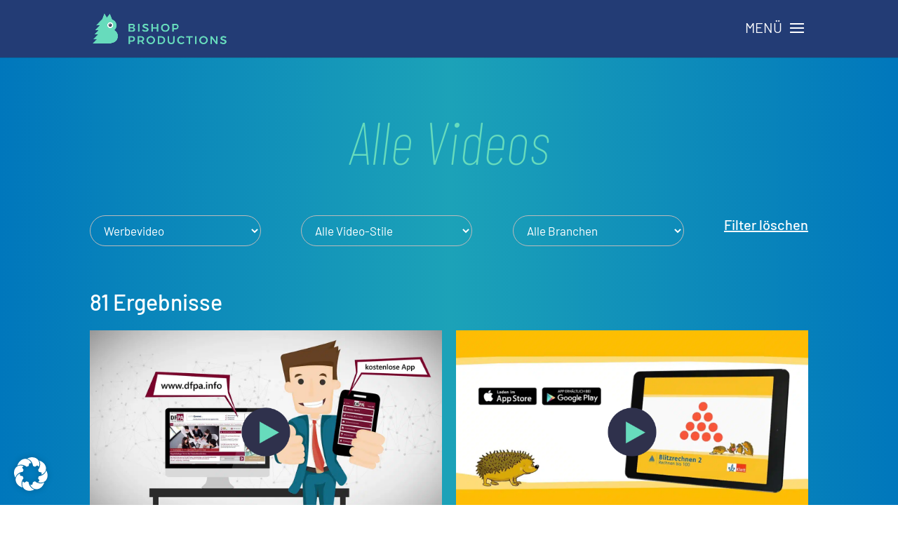

--- FILE ---
content_type: text/css
request_url: https://www.bishop-productions.de/wp-content/plugins/cf7-styler-for-divi/assets/css/module.css?ver=6.8.3
body_size: 202
content:
.et-db #et-boc .et-l .et-fb-modules-list li[class^="dvppl"]:hover,
.et-db #et-boc .et-l .et-fb-modules-list li[class^="dvppl"]:focus,
.et-db #et-boc .et-l .et-fb-modules-list li[class^="dvppl"]:active {
    background: rgba(226,73,138,0.9) !important;
    color: #fff;
}

.et-db #et-boc .et-l .et-fb-modules-list li[class^="dvppl"]{
    font-size: 12px;
    color: #fff;
    background: #562cd4 !important;
}

.et-db #et-boc .et-l .et-fb-modules-list li[class^="dvppl"]:before {
    color: #fff;
}

.et-db #et-boc .et-l .et-fb-modules-list li[class^="dvppl"] .et-fb-icon.et-fb-icon--svg {
    fill: #fff !important;
    width: 16px !important;
    min-width: 16px !important;
    height: 16px !important;
    margin: 2px !important;
    margin-right: auto!important;
    margin-left: auto!important;
}

.et-tb #et-boc .et-l [class*="dvppl_"].et_pb_module .et-waypoint:not(.et_pb_counters) {
    opacity: 1 !important;
}

--- FILE ---
content_type: text/css
request_url: https://www.bishop-productions.de/wp-content/themes/divi-child/style.css?ver=4.27.4
body_size: 4678
content:
/*
 Theme Name:     Divi Child
 Theme URI:      https://www.elegantthemes.com/gallery/divi/
 Description:    Divi Child Theme
 Author:         Elegant Themes
 Author URI:     https://www.elegantthemes.com
 Template:       Divi
 Version:        1.0.0
*/
 



/* +---------------------
 * | Fonts
 * +---------------------
 */

/* barlow-condensed-100italic - latin */
@font-face {
  font-family: 'Barlow Condensed';
  font-style: italic;
  font-weight: 100;
  src: url('fonts/barlow-condensed-v5-latin-100italic.eot'); /* IE9 Compat Modes */
  src: url('fonts/barlow-condensed-v5-latin-100italic.eot?#iefix') format('embedded-opentype'), /* IE6-IE8 */
       url('fonts/barlow-condensed-v5-latin-100italic.woff2') format('woff2'), /* Super Modern Browsers */
       url('fonts/barlow-condensed-v5-latin-100italic.woff') format('woff'), /* Modern Browsers */
       url('fonts/barlow-condensed-v5-latin-100italic.ttf') format('truetype'), /* Safari, Android, iOS */
       url('fonts/barlow-condensed-v5-latin-100italic.svg#BarlowCondensed') format('svg'); /* Legacy iOS */
  font-display: swap;
}

/* barlow-regular - latin */
@font-face {
  font-family: 'Barlow';
  font-style: normal;
  font-weight: 400;
  src: url('fonts/barlow-v5-latin-regular.eot'); /* IE9 Compat Modes */
  src: url('fonts/barlow-v5-latin-regular.eot?#iefix') format('embedded-opentype'), /* IE6-IE8 */
       url('fonts/barlow-v5-latin-regular.woff2') format('woff2'), /* Super Modern Browsers */
       url('fonts/barlow-v5-latin-regular.woff') format('woff'), /* Modern Browsers */
       url('fonts/barlow-v5-latin-regular.ttf') format('truetype'), /* Safari, Android, iOS */
       url('fonts/barlow-v5-latin-regular.svg#Barlow') format('svg'); /* Legacy iOS */
  font-display: swap;
}

/* barlow-500 - latin */
@font-face {
  font-family: 'Barlow';
  font-style: normal;
  font-weight: 500;
  src: url('fonts/barlow-v5-latin-500.eot'); /* IE9 Compat Modes */
  src: url('fonts/barlow-v5-latin-500.eot?#iefix') format('embedded-opentype'), /* IE6-IE8 */
       url('fonts/barlow-v5-latin-500.woff2') format('woff2'), /* Super Modern Browsers */
       url('fonts/barlow-v5-latin-500.woff') format('woff'), /* Modern Browsers */
       url('fonts/barlow-v5-latin-500.ttf') format('truetype'), /* Safari, Android, iOS */
       url('fonts/barlow-v5-latin-500.svg#Barlow') format('svg'); /* Legacy iOS */
  font-display: swap;
}


/* +---------------------
 * | Generic
 * +---------------------
 */


strong {
  font-weight: 500;
}


.et_pb_section {
  background-color: transparent;
}


body {
    background: rgb(0,119,188);
    background: linear-gradient(90deg, rgba(0,119,188,1) 0%, rgba(28,162,184,1) 50%, rgba(0,119,188,1) 100%); 
}

a, a:hover {
  text-decoration: underline;
}



.home .iconlist h2 {
  font-family: Barlow !important;
  font-size: 28px;
  margin-bottom: 0.25em;
}

.home .gb-inside-container > h2 {
  margin-bottom: 30px !important;
  font-family: Barlow Condensed !important;
  font-size: 75px;
}

.home .gb-inside-container > p {
  margin-bottom: 30px !important;
}

/*
.call-to-action {
  font-family: 'Barlow Condensed', sans-serif;
  line-height: 1.2;
}
*/


.call-to-action h2 {
  font-family: 'Barlow Condensed', sans-serif;
  line-height: 1.2;
  font-size: 85px !important;
  color: #67DBBC;
}


.iconlist .wp-block-image img {
  max-width: 70px;
}
.iconlist {
  color: #fff;
}

.contact {
  color:  #fff;
}

.contact a {
  color:  #fff;
}
.contact .wp-block-image img {
  border-radius: 28px;
}

.home .site-main,
.page-id-214 .site-main,
.page-id-614 .site-main,
.gp-title-hidden .site-main {
  margin-top: 0 !important;
}

.home .inside-article,
.page-id-214 .inside-article,
.page-id-614 .inside-article,
.gp-title-hidden .inside-article {
  padding-top: 0;
}

/*
.home .inside-article,
.page-id-109 .inside-article,
.page-id-214 .inside-article,
.page-id-614 .inside-article {
  padding-bottom: 0 !important;
}
*/

/*
.home #main,
.page-id-109 #main,
.page-id-214 #main,
.page-id-614 #main {
  margin-bottom: 0;
}
*/

/* Close gap to footer */
#kontakt {
  margin-bottom: -60px;
}


/* +---------------------
 * | Logo Slider
 * +---------------------
 */

.wpls-logo-showcase-slider-wrp {
  margin-bottom: 1.5em;
}


/* +---------------------
 * | Navi
 * +---------------------
 */


.et_slide_in_menu_container, 
.et_slide_in_menu_container .et-search-field, 
.et_slide_in_menu_container a, 
.et_slide_in_menu_container #et-info span {
  font-weight: 100 !important;
}


.menu-bar-items a::before {
  content: 'MENÜ'; 
  padding-right: 10px;
  font-size: 20px;
}

.main-navigation a {
  font-size: 20px;
}


#primary-menu {
  display: none;
}


.slideout-navigation.main-navigation {
  background-color: rgba(103, 219, 188.95) !important;
}

.slideout-navigation.do-overlay .slideout-menu li a {
  font-family: Barlow Condensed;
  font-size: 50px;
}

.slideout-navigation.do-overlay .slideout-menu li {
  margin-bottom: 36px !important;
}

.main-navigation .main-nav ul li.current-menu-item > a {
  color: var(--accent);
}

.main-navigation .menu-bar-item:hover > a{
  color: #67DBBC;
}


/* faster */

.et_header_style_fullscreen .et_pb_fullscreen_nav_container .et_mobile_menu {
  -webkit-transition: 0.25s ease-in-out;
  transition: 0.25s ease-in-out;
}

.et_header_style_fullscreen .et_slide_in_menu_container {
  -webkit-transition: 0.25s ease-in-out,padding-top 0s;
  transition: 0.25s ease-in-out,padding-top 0s;
}

.et_pb_fullscreen_menu_opened .et_mobile_menu li {
  -webkit-transition-delay: 0s !important;
  transition-delay: 0s !important;
}


/* Mobile toggle */

.mobile_menu_bar::after {
 position: relative !important;
 content: 'MENÜ';
 bottom: 8px;
 left: -90px;
 color: #fff;
 font-weight: 400;
}

.mobile_menu_bar::before {
  color: #fff;
}

.mobile_menu_bar:hover::before,
.mobile_menu_bar:hover::after {
 color: #67dbbc;
}

.et_pb_fullscreen_menu_opened .mobile_menu_bar::after {
  content: '';
}

.mobile_menu_bar::before {
  color: #fff;
}


#main-content .mobile_menu_bar::after {
  content: 'Inhalt';
  text-transform: uppercase;
  left: -100px;
}


.et_mobile_menu a {
  line-height: 0.9;
}

.et_slide_in_menu_container #mobile_menu_slide li.current-menu-item a, 
.et_slide_in_menu_container #mobile_menu_slide li a {
  padding: 15px 0 !important;
}



/* Sprunglink-Menüs Fullwidth */

.sprunglinks-menu .et_pb_menu__menu {
    -ms-flex: 1 1 auto;
    flex: 1 1 auto;
}

.sprunglinks-menu .et_pb_menu__menu > nav > ul {
    justify-content: space-around;
}

.sprunglinks-menu .et_pb_menu__menu, 
.sprunglinks-menu .et_pb_menu__menu > nav, 
.sprunglinks-menu .et_pb_menu__menu > nav > ul {
  flex-grow: 1;
}


/* Sprunglink-Menüs Mobile */

.sprunglinks-menu .mobile_menu_bar {
  width: 32px;
}

.sprunglinks-menu .mobile_nav .mobile_menu_bar::before {
  color: #233C75 !important;
}

.sprunglinks-menu .mobile_menu_bar::after {
  color: #233C75;
}

.sprunglinks-menu .mobile_menu_bar:hover::before, 
.sprunglinks-menu .mobile_menu_bar:hover::after {
  color: #fff !important;
}

@media (max-width: 980px) {
  .sprunglinks-menu .et_mobile_nav_menu {
    margin-left: 80px;
  }
}

/* Mobile Navi auch fix */
@media (max-width: 980px) {
  .et_fixed_nav #main-header {
    position: fixed;
  }
}


.et_header_style_left .et-fixed-header #et-top-navigation .mobile_menu_bar {
  padding-bottom: 0;
}




.et_header_style_fullscreen .et_slide_in_menu_container {
  padding-top: 0;
}

@media (max-width: 767px) {
  .et_header_style_fullscreen .et_slide_in_menu_container {
    padding-top: 0;
  }
}


/* +---------------------
 * | Buttons
 * +---------------------
 */

body #page-container .et_pb_section .et_pb_button.et_pb_button {
  border-right-width: 0 !important;
  border-top-width: 0 !important;
  border-bottom-width: 0 !important;
}

body #page-container .et_pb_section .et_pb_button:hover {
  border-right-width: 0 !important;
  border-top-width: 0 !important;
  border-bottom-width: 0 !important;
}

/* +---------------------
 * | Header
 * +---------------------
 */

/*
.main-navigation {
  background-color: #233C75 !important;
}

.site-header {
  background-color: #233C75 !important;
  box-shadow: 0 0 6px #000;
  z-index: 100;
}

.site-header .navigation-stick {
  background-color: #233C75 !important;
}

.main-navigation ul ul {
  background-color: transparent;
}

.main-navigation .main-nav ul li[class*="current-menu-"] > a {
  color: #fff;
}

.main-navigation .main-nav ul li a, .main-navigation .menu-toggle, .main-navigation .menu-bar-items {
  color: #f0f0f0;
  font-size: 22px;
}
*/

.et_mobile_menu li a:hover, .nav ul li a:hover {
    opacity: 1;
    color: #233c75 !important;
}



.slideout-navigation.do-overlay .inside-navigation {
  padding: 10px 10px 0 !important;
}

@media screen and (min-width:  768px) {
  .main-nav {
    transform: translate(0,25%);
  }
}


.bishop-subtitle {
  display: block;
  font-size: 50px;
  line-height: 1.2;
  padding-top: 0.25em;
}

@media screen and (max-width: 768px) {
  .bishop-subtitle {
    font-size: 28px;
  }
}


/* +---------------------
 * | Content
 * +---------------------
 */

.separate-containers .inside-article, 
.separate-containers .comments-area, 
.separate-containers .page-header, 
.one-container .container, 
.separate-containers .paging-navigation, 
.inside-page-header {
  background-color: transparent;
}


/* +---------------------
 * | Adjust Divi’s Column Stacking Order on Mobile Devices
 * | https://www.elegantthemes.com/blog/divi-resources/how-to-change-divis-column-stacking-order-on-mobile-devices
 * +---------------------
 */

@media all and (max-width: 980px) {
/*** wrap row in a flex box ***/
.custom_row {
  display: -webkit-box;
  display: -moz-box;
  display: -ms-flexbox;
  display: -webkit-flex;
  display: flex;
-webkit-flex-wrap: wrap; /* Safari 6.1+ */
flex-wrap: wrap;
}
 
/*** custom classes that will designate the order of columns in the flex box row ***/
.first-on-mobile {
-webkit-order: 1;
order: 1;
}
 
.second-on-mobile {
-webkit-order: 2;
order: 2;
}
 
.third-on-mobile {
-webkit-order: 3;
order: 3;
}
 
.fourth-on-mobile {
-webkit-order: 4;
order: 4;
}
/*** add margin to last column ***/
.custom_row:last-child .et_pb_column:last-child {
margin-bottom: 30px;
}
 
}


/* +---------------------
 * | Footer
 * +---------------------
 */

.site-footer {
  border-top: 1px solid white;
}


.site-footer {
  background: rgb(35,60,117);
  background: linear-gradient(180deg, rgba(35,60,117,1) 0%, rgba(29,83,145,1) 50%, rgba(0,119,188,1) 100%); 
}

.footer-widgets .footer-widget-1 {
    flex-basis: 40%;
}

.footer-widgets .footer-widget-2 {
    flex-basis: 20%;
}

.footer-widgets .footer-widget-3 {
    flex-basis: 20%;
}

.footer-widgets .footer-widget-3 {
    flex-basis: 20%;
}

.footer-widgets,
.site-info {
  background-color: transparent;
  color:  #fff;
}

.site-footer .widget-title {
  color:  #fff;
  font-size:  20px;
  margin-bottom: 0.75em;
}

.widget ul li {
  margin-bottom: 0;
}

.site-footer a {
  color: #fff;
  text-decoration: none;
}

.site-footer a:hover {
  text-decoration: underline;
}

.site-info {
  color: #fff;
  text-align: left;
}

.footer-credits .et_pb_menu .et_pb_menu__wrap {
  justify-content: flex-end;
}

/* +--------------------
 * | Hide Mobile Menu in Footer
 * +--------------------
 */
 
@media only screen and (max-width: 980px) {
     
    footer .et_pb_menu__menu {
        display: block !important;
    }
 
    footer #et_mobile_nav_menu, footer .et_mobile_nav_menu { 
        display: none !important;
    }
 
}


/* +---------------------
 * | Columns used in CF7
 * +---------------------
 */

.wpcf7 .one_half {
    margin-right: 0;
    width: 100%;
}
.wpcf7 .one_half.last_column {
    margin-right: 0;
    width: 100%;
}

@media screen and (min-width: 768px) {
  .wpcf7 .one_half {
      margin-right: 2em;
      width: calc(50% - 2em);
  }
  .wpcf7 .one_half.last_column {
      margin-right: 0;
      width: 50%;
  }
}

.wpcf7 input,
.wpcf7 textarea,
.wpcf7 select {
  border-radius: 20px !important;
}

.wpcf7-submit.wpcf7-submit {
  margin: 0 auto;
  display: block;
  border-radius: 0 !important;
  color: #FFFFFF !important;
  font-family: 'Barlow',Helvetica,Arial,Lucida,sans-serif !important;
  background-color: rgba(255,255,255,0.3);
}

.wpcf7-submit.wpcf7-submit:hover {
  color: #333333 !important;
  border-color: #67dbbc !important;
  background-color: rgba(255,255,255,0.8);
}

/* +---------------------
 * | Modal
 * +---------------------
 */

/*
.play {
  cursor: pointer;
}

.mask {
    position: fixed;
    top: 0;
    left: 0;
    width: 100%;
    height: 100%;
    background: rgba(0,0,0,0.5);
    z-index: 10000;
    visibility: hidden;
    opacity: 0;
    transition: 0.7s;
    max-width: 100% !important;
}

.active + .mask {
    visibility: visible;
    opacity: 1;
}

.active + .mask + .modal {
    visibility: visible;
    opacity: 1;
}

.modal {
    position: fixed;
    top: 50%;
    left: 50%;
    width: 90vw;
    max-width: 960px;
    max-height: 540px;
    height: auto;
    transform: translate(-50%, -50%);
    background: transparent;
    z-index: 110000;
    visibility: hidden;
    opacity: 0;
    transition: 0.5s ease-out;
}

.close {
    position: absolute;
    top: -40px;
    right: -40px;
    width: 40px;
    height: 40px;
    background-color: transparent !important;
    color: #fff !important;
    cursor: pointer;
    border: 0;
    z-index: 20000;
    transition: 0.5s ease-out;
    padding: 0;
}

iframe {
    max-width: 100%;
    width: 960px;
    height: 540px;
}

*/


/* +---------------------
 * | First try for two column layout
 * +---------------------
 */

.tax-branche article,
.tax-videostil article,
.tax-videoart article {
  width: 50%;
  float: left;
}


/* +---------------------
 * | Search & Filter
 * +---------------------
 */


.searchandfilter ul {
  margin-left: 0;
  display: flex;
  align-items: stretch;
  justify-content: space-between;
  padding: 0;
}

.et_pb_sticky {
  background: #67dbbc;
}

.et_pb_sticky .searchandfilter select.sf-input-select {
  color: #233C75;
}

.et_pb_sticky select {
  border: 1px solid #233C75;
}

.searchandfilter select.sf-input-select {
  /* min-width: 170px; */
  min-width: 244px;
  width: 100px;
  background-color: transparent;
  color: #fff;
  border-radius: 36px;
  padding: 10px 15px;
  font-size: 17px;
}

.searchandfilter select.sf-input-select option {
  color:  #000;
}

.search-filter-results-items {
  display: flex;
  flex-wrap: wrap;
  justify-content: space-between;
}

.search-filter-results-item {
  width: 49%;
  margin-bottom: 2em;
}

@media screen and (max-width: 768px) {
  .search-filter-results-item {
    width: 100%;
  }
}

.video-metadata {
  margin-top:  1em;
  display: inline-block;
  width: 100%;
  line-height: 1.4;
  font-weight: 300;
}

.terms-branche,
.terms-videoart,
.terms-videostil {
  display: block;
}

.metadata-kunde span,
.terms-branche span,
.terms-videoart span,
.terms-videostil span {
  font-weight:  500;
}


@media screen and (max-width: 1079px) {
  .searchandfilter ul {
    flex-direction: column;
  }
}



/* pagenavi */

.wp-pagenavi {
  text-align: center;
}

.wp-pagenavi a, .wp-pagenavi span {
  border: 1px solid #aaa;
  padding: 6px 12px;
  border-radius: 36px;
}

.wp-pagenavi a:hover, .wp-pagenavi span.current {
  border-color: #fff;
}



/* +---------------------
 * | CF7
 * +---------------------
 */

.wpcf7 input, 
.wpcf7 textarea, 
.wpcf7 select {
  padding: 10px 15px;
  font-size:  17px;
}

.dvppl_cf7_styler_0 .dipe-cf7 .wpcf7 form > p:empty {
  padding-bottom: 0 !important;
  margin-bottom: 0 !important;
}

.et_header_style_fullscreen .wpcf7 input::placeholder {
  color: unset;
}


.wpcf7-submit {
  border-right-width: 0 !important;
  border-top-width: 0 !important;
  border-bottom-width: 0 !important;
}

/* +---------------------
 * | Videolisten Shortcode
 * +---------------------
 */

.videolist-items {
  display: flex;
  flex-wrap: wrap;
  justify-content: space-between;
}

.videolist-item-wrapper {
  width: 33.333333%;
  margin-bottom: 2em;
}

.videolist-item {
  position: relative;
  display: inline-block;
}

/* Eine Spalte auf mobile */
@media only screen and (max-width: 768px) {
  .videolist-item-wrapper {
    width: 100% !important;
  }
}

/* +---------------------
 * | Hide audio volume controls
 * +---------------------
 */

.et_audio_container .mejs-volume-button,
.et_audio_container .mejs-mute,
.et_audio_container .mejs-controls a.mejs-horizontal-volume-slider {
    display: none !important;
}

.et_audio_container .mejs-time {
    line-height: 1.5;
    margin-right: 10px;
}



/* +---------------------
 * | Formular
 * +---------------------
 */

.wpcf7 p {
  padding-bottom: 0;
}

.wpcf7-form-control-wrap:not([style*="display: none"]) {
  padding-bottom: 1em;
  display: block;
}

/* +---------------------
 * | Footer
 * +---------------------
 */

.footer-widgets .et_pb_menu .et_pb_menu__menu > nav > ul {
  flex-direction: column;
}
